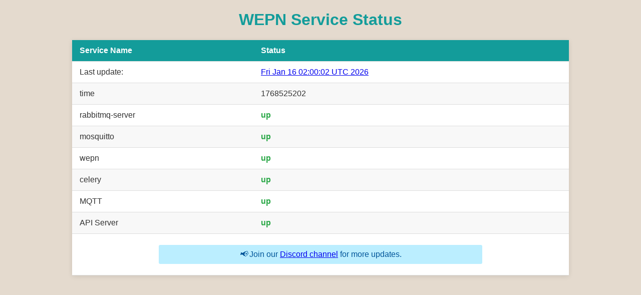

--- FILE ---
content_type: text/html
request_url: https://status.we-pn.com/
body_size: 1002
content:
<!DOCTYPE html>
<html lang="en">
<head>
	<meta charset="UTF-8">
	<title>WEPN Status Summary</title>
	<link rel="stylesheet" href="style.css">
	<meta http-equiv="Cache-Control" content="no-cache, no-store, must-revalidate" />
	<meta http-equiv="Pragma" content="no-cache" />
	<meta http-equiv="Expires" content="0" />
	<meta name="viewport" content="width=device-width, initial-scale=1.0">
</head>
<body>
    <h1>WEPN Service Status</h1>
    <table>
        <thead>
            <tr>
                <th>Service Name</th>
                <th>Status</th>
            </tr>
        </thead>
        <tbody>
		<tr>
			<td>Last update:</td>
			<td><a href="https://dateful.com/convert/utc?t=0200&d=2026-01-16">Fri Jan 16 02:00:02 UTC 2026</a></td>
		</tr>
            <tr>
                <td>time</td>
                <td class="status-1768525202">1768525202</td>
            </tr>
            <tr>
                <td>rabbitmq-server</td>
                <td class="status-up">up</td>
            </tr>
            <tr>
                <td>mosquitto</td>
                <td class="status-up">up</td>
            </tr>
            <tr>
                <td>wepn</td>
                <td class="status-up">up</td>
            </tr>
            <tr>
                <td>celery</td>
                <td class="status-up">up</td>
            </tr>
	
            <tr>
                <td>MQTT</td>
                <td class="status-up">up</td>
            </tr>
	    
	
            <tr>
                <td>API Server</td>
                <td class="status-up">up</td>
            </tr>
	
            <tr>
                <td colspan="2">
		<center>
			<div class="info-msg">
			<i>&#128226;</i>
			Join our <a href="https://discord.com/invite/6UFGbUQKVF">Discord channel<a/> for more updates.</div>	
		<!--
			<div class="warning-msg">
			<b>&#128226;</b>
			Announcement (May 1st, 2024): 
		<p>Some of the newly activated devices show "Check Cable" errors. <br />

		We are investigating reports that new device owners see a "check cable" error on their devices. This note will be updated once we have an update.</p>
			<b>&#x2705;</b>
			Update (May 4th, 2024): 
		<p>Issue was triaged to a mismatch of factory configuration file and latest software versions. A softwre update has resolved the issue. Please leave your device online for a few hours until it receives the update automatically. <br />
		Join our Discord channel for more updates: <a href="https://discord.gg/MTkKBesP">https://discord.gg/MTkKBesP</a></p>
			</div>	
		-->
		</center>
		</td>
            </tr>
        </tbody>
    </table>
</body>
</html>


--- FILE ---
content_type: text/css
request_url: https://status.we-pn.com/style.css
body_size: 489
content:
.info-msg,
.success-msg,
.warning-msg,
.error-msg {
	margin: 10px 0;
	padding: 10px;
	border-radius: 3px 3px 3px 3px;
	max-width: 65%;
	vertical-align: middle;
	text-align: center;
}
.info-msg {
	color: #059;
	background-color: #BEF;
}
.success-msg {
	color: #270;
	background-color: #DFF2BF;
}
.warning-msg {
	color: #9F6000;
	background-color: #FEEFB3;
}
.error-msg {
	color: #D8000C;
	background-color: #FFBABA;
}

body {
	font-family: Rubik, Arial, sans-serif;
	margin: 20px;
	background-color: #e4dace;
	color: #333;
}
h1 {
	color: #139c9a;
	text-align: center;
}
table {
	width: 80%;
	margin: 20px auto;
	border-collapse: collapse;
	box-shadow: 0 2px 10px rgba(0, 0, 0, 0.1);
	background-color: #fff;
}
th, td {
	padding: 12px 15px;
	text-align: left;
	border-bottom: 1px solid #ddd;
}
th {
	background-color: #139c9a;
	color: white;
	font-weight: bold;
}
tr:nth-child(even) {
	background-color: #f8f8f8;
}
tr:hover {
	background-color: #f1f1f1;
}
.status-up {
	color: #28a745; /* Green */
	font-weight: bold;
}
.status-down {
	color: #dc3545; /* Red */
	font-weight: bold;
}
